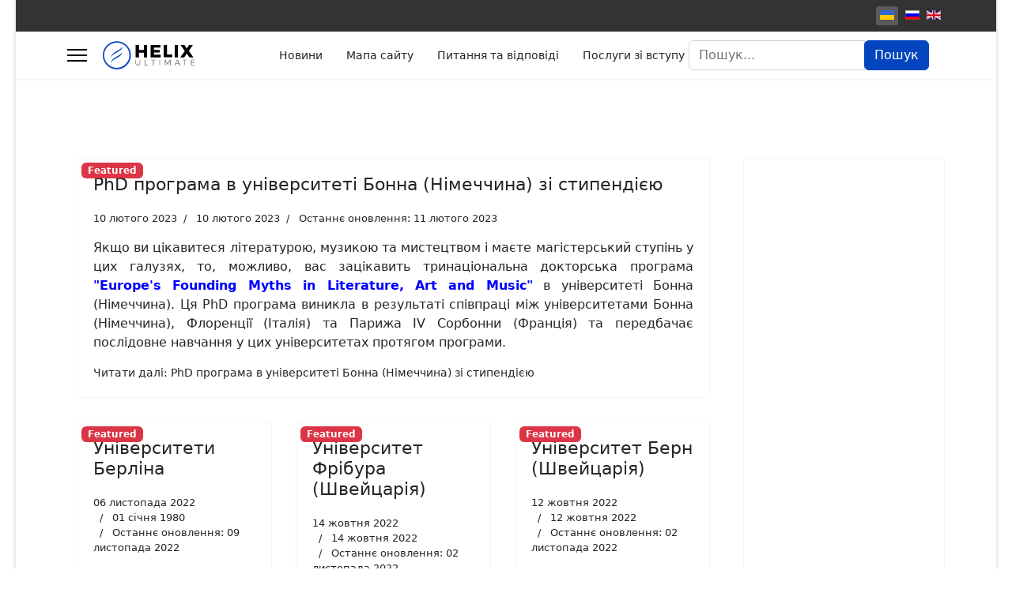

--- FILE ---
content_type: text/html; charset=utf-8
request_url: http://www.student-in-germany.info/uk/?author=1&start=4
body_size: 7074
content:

<!doctype html>
<html lang="uk-ua" dir="ltr">
	<head>
		
		<meta name="viewport" content="width=device-width, initial-scale=1, shrink-to-fit=no">
		<meta charset="utf-8">
	<meta name="rights" content="www.student-in-germany.info">
	<meta name="description" content="Всё про обучение и образование в Германии, Австрии и Швейцарии">
	<meta name="generator" content="Helix Ultimate - The Most Popular Joomla! Template Framework.">
	<title>Новини</title>
	<link href="/uk/?page=34&amp;format=feed&amp;type=rss" rel="alternate" type="application/rss+xml" title="Новини">
	<link href="/uk/?page=34&amp;format=feed&amp;type=atom" rel="alternate" type="application/atom+xml" title="Новини">
	<link href="/images/Germany.jpg" rel="icon" type="image/vnd.microsoft.icon">
<link href="/media/vendor/joomla-custom-elements/css/joomla-alert.min.css?0.2.0" rel="stylesheet" />
	<link href="/templates/shaper_helixultimate/css/bootstrap.min.css" rel="stylesheet" />
	<link href="/plugins/system/helixultimate/assets/css/system-j4.min.css" rel="stylesheet" />
	<link href="/templates/shaper_helixultimate/css/template.css" rel="stylesheet" />
	<link href="/templates/shaper_helixultimate/css/presets/default.css" rel="stylesheet" />
	<link href="/media/mod_languages/css/template.min.css?a5806ba32fa4d42620631058e9b97ea5" rel="stylesheet" />
	<style>h1{font-family: 'Arial', sans-serif;text-decoration: none;}
</style>
	<style>.logo-image {height:36px;}.logo-image-phone {height:36px;}</style>
<script src="/media/vendor/jquery/js/jquery.min.js?3.7.1"></script>
	<script src="/media/legacy/js/jquery-noconflict.min.js?647005fc12b79b3ca2bb30c059899d5994e3e34d"></script>
	<script type="application/json" class="joomla-script-options new">{"data":{"breakpoints":{"tablet":991,"mobile":480},"header":{"stickyOffset":"100"}},"joomla.jtext":{"ERROR":"\u041f\u043e\u043c\u0438\u043b\u043a\u0430","MESSAGE":"\u041f\u043e\u0432\u0456\u0434\u043e\u043c\u043b\u0435\u043d\u043d\u044f","NOTICE":"\u041f\u043e\u0432\u0456\u0434\u043e\u043c\u043b\u0435\u043d\u043d\u044f","WARNING":"\u041f\u043e\u043f\u0435\u0440\u0435\u0434\u0436\u0435\u043d\u043d\u044f","JCLOSE":"\u0417\u0430\u043a\u0440\u0438\u0442\u0438","JOK":"\u0413\u0430\u0440\u0430\u0437\u0434","JOPEN":"\u0412\u0456\u0434\u0447\u0438\u043d\u0435\u043d\u043e"},"system.paths":{"root":"","rootFull":"http:\/\/www.student-in-germany.info\/","base":"","baseFull":"http:\/\/www.student-in-germany.info\/"},"csrf.token":"1dd38a5db21255e4ed66ab050aa18e8c"}</script>
	<script src="/media/system/js/core.min.js?37ffe4186289eba9c5df81bea44080aff77b9684"></script>
	<script src="/media/vendor/bootstrap/js/bootstrap-es5.min.js?5.3.2" nomodule defer></script>
	<script src="/media/system/js/showon-es5.min.js?0e293ba9dec283752e25f4e1d5eb0a6f8c07d3be" defer nomodule></script>
	<script src="/media/system/js/messages-es5.min.js?c29829fd2432533d05b15b771f86c6637708bd9d" nomodule defer></script>
	<script src="/media/vendor/bootstrap/js/alert.min.js?5.3.2" type="module"></script>
	<script src="/media/vendor/bootstrap/js/button.min.js?5.3.2" type="module"></script>
	<script src="/media/vendor/bootstrap/js/carousel.min.js?5.3.2" type="module"></script>
	<script src="/media/vendor/bootstrap/js/collapse.min.js?5.3.2" type="module"></script>
	<script src="/media/vendor/bootstrap/js/dropdown.min.js?5.3.2" type="module"></script>
	<script src="/media/vendor/bootstrap/js/modal.min.js?5.3.2" type="module"></script>
	<script src="/media/vendor/bootstrap/js/offcanvas.min.js?5.3.2" type="module"></script>
	<script src="/media/vendor/bootstrap/js/popover.min.js?5.3.2" type="module"></script>
	<script src="/media/vendor/bootstrap/js/scrollspy.min.js?5.3.2" type="module"></script>
	<script src="/media/vendor/bootstrap/js/tab.min.js?5.3.2" type="module"></script>
	<script src="/media/vendor/bootstrap/js/toast.min.js?5.3.2" type="module"></script>
	<script src="/media/system/js/showon.min.js?f79c256660e2c0ca2179cf7f3168ea8143e1af82" type="module"></script>
	<script src="/media/system/js/messages.min.js?7f7aa28ac8e8d42145850e8b45b3bc82ff9a6411" type="module"></script>
	<script src="/templates/shaper_helixultimate/js/main.js"></script>
	<script>template="shaper_helixultimate";</script>
			</head>
	<body class="site helix-ultimate hu com_content com-content view-featured layout-default task-none itemid-1013 uk-ua ltr sticky-header layout-boxed offcanvas-init offcanvs-position-left">

		
		
		<div class="body-wrapper">
			<div class="body-innerwrapper">
				
	<div class="sticky-header-placeholder"></div>
<div id="sp-top-bar">
	<div class="container">
		<div class="container-inner">
			<div class="row">
				<div id="sp-top1" class="col-lg-6">
					<div class="sp-column text-center text-lg-start">
																			
												
					</div>
				</div>

				<div id="sp-top2" class="col-lg-6">
					<div class="sp-column text-center text-lg-end">
						
												<div class="sp-module "><div class="sp-module-content"><div class="mod-languages">

	<ul class="lang-inline">
						<li class="lang-active" dir="ltr">
			<a href="/uk/?author=1&start=4">
												<img title="Українська (UA)" src="/media/mod_languages/images/uk_ua.gif" alt="Українська (UA)">										</a>
			</li>
								<li dir="ltr">
			<a href="/ru/">
												<img title="Русский (RU)" src="/media/mod_languages/images/ru_ru.gif" alt="Русский (RU)">										</a>
			</li>
								<li dir="ltr">
			<a href="/en/">
												<img title="English (UK)" src="/media/mod_languages/images/en.gif" alt="English (UK)">										</a>
			</li>
				</ul>

</div>
</div></div>
					</div>
				</div>
			</div>
		</div>
	</div>
</div>

<header id="sp-header">
	<div class="container">
		<div class="container-inner">
			<div class="row">
				<!-- Logo -->
				<div id="sp-logo" class="col-auto">
					<div class="sp-column">
						<a id="offcanvas-toggler" aria-label="Menu" class="offcanvas-toggler-left d-flex align-items-center" href="#" aria-hidden="true" title="Menu"><div class="burger-icon"><span></span><span></span><span></span></div></a><div class="logo"><a href="/"><img class="logo-image" src="http://www.student-in-germany.info/templates/shaper_helixultimate/images/presets/preset1/logo.svg" alt="student-in-germany" /></a></div>						
					</div>
				</div>

				<!-- Menu -->
				<div id="sp-menu" class="col-auto flex-auto">
					<div class="sp-column d-flex justify-content-end align-items-center">
						<nav class="sp-megamenu-wrapper d-flex" role="navigation"><ul class="sp-megamenu-parent menu-animation-fade-up d-none d-lg-block"><li class="sp-menu-item"><a   href="/uk/novunu"  >Новини</a></li><li class="sp-menu-item"><a   href="/uk/mapa-saitu?view=html&amp;id=1"  >Мапа сайту</a></li><li class="sp-menu-item"><a   href="/uk/pytannia-ta-vidpovidi"  >Питання та відповіді</a></li><li class="sp-menu-item"><a   href="/uk/posluhy-zi-vstupu"  >Послуги зі вступу</a></li></ul></nav>						<div class="sp-module "><div class="sp-module-content"><div class="search">
	<form action="/uk/?id=810:nimetski-klasychni-universytety-baden-viurtemberh&amp;catid=21&amp;start=32" method="post">
		<label for="mod-search-searchword91" class="hide-label">Пошук...</label> <div class="input-group"><input name="searchword" id="mod-search-searchword91" class="form-control" type="search" placeholder="Пошук..."><span class="input-group-btn"><button class="btn btn-primary" onclick="this.form.searchword.focus();">Пошук</button></span></div>		<input type="hidden" name="task" value="search">
		<input type="hidden" name="option" value="com_search">
		<input type="hidden" name="Itemid" value="1013">
	</form>
</div>
</div></div>

						<!-- Related Modules -->
						<div class="d-none d-lg-flex header-modules align-items-center">
							
													</div>

						<!-- if offcanvas position right -->
											</div>
				</div>
			</div>
		</div>
	</div>
</header>
				
<section id="sp-main-body" >

										<div class="container">
					<div class="container-inner">
						
	
<div class="row">
	
<main id="sp-component" class="col-lg-9 ">
	<div class="sp-column ">
		<div id="system-message-container" aria-live="polite">
	</div>


		
		<div class="container-fluid blog-featured" itemscope itemtype="https://schema.org/Blog">

<div class="article-list">
	<div class="items-leading">
					<div class="leading-0">
				<div class="article"
					itemprop="blogPost" itemscope itemtype="https://schema.org/BlogPosting">
					
	
			<!-- Featured Tag -->
	<span class="badge bg-danger featured-article-badge">Featured</span>

<div class="articleBody">
	
	
	<div class="article-header">
					<h2>
									<a href="/uk/phd-prohrama-v-universyteti-bonna-nimechchyna-zi-stypendiieiu">
						PhD програма в університеті Бонна (Німеччина) зі стипендією					</a>
							</h2>
		
		
		
							
	</div>

		
		
					<div class="article-info">

	
		
		
		
		
					<span class="published" title="Опубліковано: 10 лютого 2023">
	<time datetime="2023-02-10T16:14:57+00:00" itemprop="datePublished">
		10 лютого 2023	</time>
</span>
		
		
	
						<span class="create" title="Створено: 10 лютого 2023">
	<time datetime="2023-02-10T16:14:57+00:00" itemprop="dateCreated">
		10 лютого 2023	</time>
</span>
		
					<span class="modified">
	<time datetime="2023-02-11T16:03:09+00:00" itemprop="dateModified">
		Останнє оновлення: 11 лютого 2023	</time>
</span>
		
				
			</div>
					
		
	<p style="text-align: justify;">Якщо ви цікавитеся літературою, музикою та мистецтвом і маєте магістерський ступінь у цих галузях, то, можливо, вас зацікавить тринаціональна докторська програма <span style="color: #0000ff;"><strong>"Europe's Founding Myths in Literature, Art and Music"</strong></span> в університеті Бонна (Німеччина). Ця PhD програма виникла в результаті співпраці між університетами Бонна (Німеччина), Флоренції (Італія) та Парижа IV Сорбонни (Франція) та передбачає послідовне навчання у цих університетах протягом програми.</p>

	
	
		
<div class="readmore">
			<a href="/uk/phd-prohrama-v-universyteti-bonna-nimechchyna-zi-stypendiieiu" itemprop="url" aria-label="Детальніше: PhD програма в університеті Бонна (Німеччина) зі стипендією">
			Читати далі: PhD програма в університеті Бонна (Німеччина) зі стипендією		</a>
	</div>
	
	</div>

				</div>
			</div>
						</div>
</div>

							
			<div class="article-list">
		<div class="row row-1 cols-3">
							<div class="col-lg-4">
					<div class="article"
						itemprop="blogPost" itemscope itemtype="https://schema.org/BlogPosting">
						
	
			<!-- Featured Tag -->
	<span class="badge bg-danger featured-article-badge">Featured</span>

<div class="articleBody">
	
	
	<div class="article-header">
					<h2>
									<a href="/uk/universytety-berlina">
						Університети Берліна					</a>
							</h2>
		
		
		
							
	</div>

		
		
					<div class="article-info">

	
		
		
		
		
					<span class="published" title="Опубліковано: 06 листопада 2022">
	<time datetime="2022-11-06T13:20:05+00:00" itemprop="datePublished">
		06 листопада 2022	</time>
</span>
		
		
	
						<span class="create" title="Створено: 01 січня 1980">
	<time datetime="1980-01-01T00:00:00+00:00" itemprop="dateCreated">
		01 січня 1980	</time>
</span>
		
					<span class="modified">
	<time datetime="2022-11-09T18:20:27+00:00" itemprop="dateModified">
		Останнє оновлення: 09 листопада 2022	</time>
</span>
		
				
			</div>
					
		
	<h3><img src="/images/joomgallery/originals/deutschland_2/universitaten_berlin_1_20220601_1558075476.jpg" alt="universitaten berlin " width="200" height="133" style="margin: 5px; float: left;" /></h3>
<h3><a href="/uk/klasychni-universytety-berlina"><strong>Німецькі класичні університети</strong></a></h3>
<h3><a href="/uk/ekonomichni-universytety-berlina"><strong>Університети у галузі економіки</strong></a></h3>
<h3><a href="/uk/yurydychni-universytety-berlina"><strong>Юридичні університети</strong></a></h3>
<h3><a href="/uk/medychni-universytety-berlina"><strong>Медичні університети (медицина, стоматологія, фармацевтика, біотехнології)</strong></a></h3>

	
	
		
<div class="readmore">
			<a href="/uk/universytety-berlina" itemprop="url" aria-label="Детальніше: Університети Берліна">
			Читати далі: Університети Берліна		</a>
	</div>
	
	</div>

					</div>
				</div>
										<div class="col-lg-4">
					<div class="article"
						itemprop="blogPost" itemscope itemtype="https://schema.org/BlogPosting">
						
	
			<!-- Featured Tag -->
	<span class="badge bg-danger featured-article-badge">Featured</span>

<div class="articleBody">
	
	
	<div class="article-header">
					<h2>
									<a href="/uk/universytet-fribura">
						Університет Фрібура (Швейцарія)					</a>
							</h2>
		
		
		
							
	</div>

		
		
					<div class="article-info">

	
		
		
		
		
					<span class="published" title="Опубліковано: 14 жовтня 2022">
	<time datetime="2022-10-14T10:25:26+00:00" itemprop="datePublished">
		14 жовтня 2022	</time>
</span>
		
		
	
						<span class="create" title="Створено: 14 жовтня 2022">
	<time datetime="2022-10-14T10:25:26+00:00" itemprop="dateCreated">
		14 жовтня 2022	</time>
</span>
		
					<span class="modified">
	<time datetime="2022-11-02T15:59:03+00:00" itemprop="dateModified">
		Останнє оновлення: 02 листопада 2022	</time>
</span>
		
				
			</div>
					
		
	<p style="text-align: justify;"><span style="color: #0000ff;"><strong><img src="/images/joomgallery/thumbnails/deutschland_2/university_fribourg_1_20221102_1580303723.jpg" alt="university fribourg " width="200" height="127" style="margin: 5px; float: left;" />Університет</strong><strong>Фрібура</strong><strong> (dt. Universität Freiburg/Fribourg)</strong> </span>знаходиться у франкомовній частині Швейцарії у кантоні Фрібур, де одночасно розмовляють німецькою та французькою мовами. Університет Фрібура відомий тим, що у ньому можна навчатися французькою та німецькою мовами, а також багато курсів у цьому університеті пропонується англійською мовою. У цьому університеті на 10 000 студентів припадає 200 професорів. Університет Фрібура є міжнародним університетом, оскільки 39% студентів у ньому становлять іноземні студенти.</p>

	
	
		
<div class="readmore">
			<a href="/uk/universytet-fribura" itemprop="url" aria-label="Детальніше: Університет Фрібура (Швейцарія)">
			Читати далі: Університет Фрібура (Швейцарія)		</a>
	</div>
	
	</div>

					</div>
				</div>
										<div class="col-lg-4">
					<div class="article"
						itemprop="blogPost" itemscope itemtype="https://schema.org/BlogPosting">
						
	
			<!-- Featured Tag -->
	<span class="badge bg-danger featured-article-badge">Featured</span>

<div class="articleBody">
	
	
	<div class="article-header">
					<h2>
									<a href="/uk/universytet-bern">
						Університет Берн (Швейцарія)					</a>
							</h2>
		
		
		
							
	</div>

		
		
					<div class="article-info">

	
		
		
		
		
					<span class="published" title="Опубліковано: 12 жовтня 2022">
	<time datetime="2022-10-12T18:19:56+00:00" itemprop="datePublished">
		12 жовтня 2022	</time>
</span>
		
		
	
						<span class="create" title="Створено: 12 жовтня 2022">
	<time datetime="2022-10-12T18:19:56+00:00" itemprop="dateCreated">
		12 жовтня 2022	</time>
</span>
		
					<span class="modified">
	<time datetime="2022-11-02T16:01:17+00:00" itemprop="dateModified">
		Останнє оновлення: 02 листопада 2022	</time>
</span>
		
				
			</div>
					
		
	<p style="text-align: justify;"><span style="color: #0000ff;"><strong><img src="/images/joomgallery/thumbnails/deutschland_2/university_bern_1_20221102_1769598053.jpg" alt="university bern" width="150" height="225" style="margin: 5px; float: left;" />Університет Берн (</strong><strong>dt. Universität Bern)</strong></span> знаходиться в столиці Швейцарії місті Берн. Університет Берн є одним з великих університетів Швейцарії, де зараз навчається 19500 студентів, 9% з яких є іноземними студентами, і їх кількість постійно зростає.</p>

	
	
		
<div class="readmore">
			<a href="/uk/universytet-bern" itemprop="url" aria-label="Детальніше: Університет Берн (Швейцарія)">
			Читати далі: Університет Берн (Швейцарія)		</a>
	</div>
	
	</div>

					</div>
				</div>
								</div>
	</div>

	<div class="articles-more mb-4">
		<ol class="nav nav-tabs nav-stacked">
	<li>
		<a href="/uk/universytet-bazel">
			Університет Базель (Швейцарія)</a>
	</li>
	<li>
		<a href="/uk/movni-kursy">
			Мовні курси в Австрії</a>
	</li>
	<li>
		<a href="/uk/zhyttia-u-shveitsarii">
			Життя у Швейцарії</a>
	</li>
</ol>
	</div>

	<nav class="pagination-wrapper d-lg-flex justify-content-between w-100">
		<ul class="pagination ms-0 mb-4">
		<li class="page-item">
		<a aria-label="Перейти на Початок сторінку" href="/uk/" class="page-link">
			<span class="fas fa-angle-double-left" aria-hidden="true"></span>		</a>
	</li>
		<li class="page-item">
		<a aria-label="Перейти на Попередня сторінку" href="/uk/" class="page-link">
			<span class="fas fa-angle-left" aria-hidden="true"></span>		</a>
	</li>

				<li class="page-item">
		<a aria-label="Перейти на сторінку 1" href="/uk/" class="page-link">
			1		</a>
	</li>
					<li class="active page-item">
		<span aria-current="true" aria-label="Сторінка 2" class="page-link">2</span>
	</li>
				<li class="page-item">
		<a aria-label="Перейти на сторінку 3" href="/uk/?start=8" class="page-link">
			3		</a>
	</li>
				<li class="page-item">
		<a aria-label="Перейти на сторінку 4" href="/uk/?start=12" class="page-link">
			4		</a>
	</li>
				<li class="page-item">
		<a aria-label="Перейти на сторінку 5" href="/uk/?start=16" class="page-link">
			5		</a>
	</li>
				<li class="page-item">
		<a aria-label="Перейти на сторінку 6" href="/uk/?start=20" class="page-link">
			6		</a>
	</li>
				<li class="page-item">
		<a aria-label="Перейти на сторінку 7" href="/uk/?start=24" class="page-link">
			7		</a>
	</li>
				<li class="page-item">
		<a aria-label="Перейти на сторінку 8" href="/uk/?start=28" class="page-link">
			8		</a>
	</li>
				<li class="page-item">
		<a aria-label="Перейти на сторінку 9" href="/uk/?start=32" class="page-link">
			9		</a>
	</li>
				<li class="page-item">
		<a aria-label="Перейти на сторінку 10" href="/uk/?start=36" class="page-link">
			10		</a>
	</li>
	
		<li class="page-item">
		<a aria-label="Перейти на Наступна сторінку" href="/uk/?start=8" class="page-link">
			<span class="fas fa-angle-right" aria-hidden="true"></span>		</a>
	</li>
		<li class="page-item">
		<a aria-label="Перейти на Кінець сторінку" href="/uk/?start=188" class="page-link">
			<span class="fas fa-angle-double-right" aria-hidden="true"></span>		</a>
	</li>
</ul>					<div class="pagination-counter text-muted mb-4">
				Сторінка 2 із 48			</div>
			</nav>
</div>


			</div>
</main>
<aside id="sp-right" class="col-lg-3 "><div class="sp-column "><div class="sp-module "><div class="sp-module-content">
<div id="mod-custom106" class="mod-custom custom">
    <script async src="https://pagead2.googlesyndication.com/pagead/js/adsbygoogle.js"></script>
<!-- Интересно -->
<ins class="adsbygoogle"
     style="display:block"
     data-ad-client="ca-pub-5694684231065986"
     data-ad-slot="2631155080"
     data-ad-format="auto"
     data-full-width-responsive="true"></ins>
<script>
     (adsbygoogle = window.adsbygoogle || []).push({});
</script></div>
</div></div></div></aside></div>
											</div>
				</div>
						
	</section>

<footer id="sp-footer" >

						<div class="container">
				<div class="container-inner">
			
	
<div class="row">
	<div id="sp-footer1" class="col-lg-12 "><div class="sp-column "><span class="sp-copyright">© 2010 Student-in-germany. All rights reserved. Designed by <a target="_blank" rel="noopener noreferrer" href="https://www.joomshaper.com">JoomShaper</a></span></div></div></div>
							</div>
			</div>
			
	</footer>
			</div>
		</div>

		<!-- Off Canvas Menu -->
		<div class="offcanvas-overlay"></div>
		<!-- Rendering the offcanvas style -->
		<!-- If canvas style selected then render the style -->
		<!-- otherwise (for old templates) attach the offcanvas module position -->
					<div class="offcanvas-menu border-menu">
	<div class="d-flex align-items-center p-3 pt-4">
				<a href="#" class="close-offcanvas" aria-label="Close Off-canvas">
			<div class="burger-icon">
				<span></span>
				<span></span>
				<span></span>
			</div>
		</a>
	</div>
	<div class="offcanvas-inner">
		<div class="d-flex header-modules mb-3">
			
					</div>
		
					<div class="sp-module _menu"><div class="sp-module-content"><ul class="menu">
<li class="item-1013 default current active"><a href="/uk/" >Новини</a></li><li class="item-1025"><a href="/uk/vyvchennia-nimetskoi" >Вивчення німецької</a></li><li class="item-1109"><a href="/uk/pytanniata-vidpovidi" >Питання та відповіді</a></li><li class="item-1028 menu-divider"><span class="menu-separator ">Освіта у Німеччині</span>
</li><li class="item-1029"><a href="/uk/zhyttia-u-nimechchyni" >Життя у Німеччині</a></li><li class="item-1030"><a href="/uk/systema-osvity" >Система освіти</a></li><li class="item-1031"><a href="/uk/proftekhosvita" >Профтехосвіта</a></li><li class="item-1032"><a href="/uk/vyscha-osvita" >Вища освіта</a></li><li class="item-1033"><a href="/uk/zaochna-osvita" >Заочна освіта</a></li><li class="item-1034"><a href="/uk/biznes-osvita-mba" >Бізнес-освіта /MBA</a></li><li class="item-1035"><a href="/uk/doktorantura-phd" >Докторантура/PhD</a></li><li class="item-1036"><a href="/uk/pidvyshchennia-kvalifikatsii" >Підвищення кваліфікації</a></li><li class="item-1037"><a href="/uk/stazhuvannia-dlia-studentiv" >Стажування для студентів</a></li><li class="item-1038"><a href="/uk/universytety-nimechchyny" >Університети Німеччини</a></li><li class="item-1039"><a href="/uk/dokumenty" >Документи</a></li><li class="item-1040"><a href="/uk/vybir-spetsialnosti" >Вибір спеціальності</a></li><li class="item-1041"><a href="/uk/studienkolleg" >Studienkolleg</a></li><li class="item-1042"><a href="/uk/stypendii" >Стипендії</a></li><li class="item-1043"><a href="/uk/movni-kyrsu" >Мовні курси</a></li><li class="item-1064 menu-divider"><span class="menu-separator ">Освіта в Австрії</span>
</li><li class="item-1065"><a href="/uk/zhyttia-u-avstrii" >Життя у Австрії</a></li><li class="item-1066"><a href="/uk/sustema-osvitu" >Система освіти</a></li><li class="item-1068"><a href="/uk/proftechosvita-austrija" >Профтехосвіта</a></li><li class="item-1069"><a href="/uk/biznes-osvita-austria" >Бізнес-освіта /MBA</a></li><li class="item-1070"><a href="/uk/doktorantura-ta-aspirantura" >Докторантура/PhD</a></li><li class="item-1071"><a href="/uk/pidvuschena-kvalifikazii-v-avstrii" >Підвищення кваліфікації</a></li><li class="item-1072"><a href="/uk/stazuvanna-dla-studentov-v-avstrii" >Стажування для студентів</a></li><li class="item-1073"><a href="/uk/universitety-osterreich" >Університети Австрії</a></li><li class="item-1074"><a href="/uk/dokumentu-avstrija" >Документи</a></li><li class="item-1075"><a href="/uk/vubir-spezialnosti-v-avstrii" >Вибір спеціальності</a></li><li class="item-1076"><a href="/uk/vorstudienlehrgang-v-avstrii" >Vorstudienlehrgang</a></li><li class="item-1077"><a href="/uk/stypendii-v-avstrii" >Стипендії</a></li><li class="item-1078"><a href="/uk/movni-kursy" >Мовні курси</a></li><li class="item-1079 menu-divider"><span class="menu-separator ">Освіта у Швейцарії</span>
</li><li class="item-1080"><a href="/uk/zhyttia-u-shveitsarii" >Життя у Швейцарії</a></li><li class="item-1081"><a href="/uk/sustema-osviti" >Система освіти</a></li><li class="item-1222"><a href="/uk/vyshcha-osvita-u-shveitsarii" >Вища освіта</a></li><li class="item-1083"><a href="/uk/seredna-osvita" >Середня освіта</a></li><li class="item-1229"><a href="/uk/proftechosvita" >Профтехосвіта</a></li><li class="item-1084"><a href="/uk/bisnes-osvita-schweiz" >Бізнес освіта /MBA</a></li><li class="item-1085"><a href="/uk/aspirantura-phd-schweiz" >Докторантура/PhD</a></li><li class="item-1086"><a href="/uk/pidvuschena-kvalifikazii-y-schweiz" >Підвищення кваліфікації</a></li><li class="item-1087"><a href="/uk/stazuvanna-dla-studentiv" >Стажування для студентів</a></li><li class="item-1088"><a href="/uk/universyteti-schweiz" >Університети Швейцарії</a></li><li class="item-1089"><a href="/uk/dokumenty-schweiz" >Документи</a></li><li class="item-1090"><a href="/uk/studienkolleg-v-schweiz" >Studienkolleg</a></li><li class="item-1091"><a href="/uk/stypendii-v-schweiz" >Стипендії</a></li><li class="item-1092"><a href="/uk/movni-kursy-schweiz" >Мовні курси</a></li><li class="item-1209"><a href="/uk/vyschcha-osvita" >Вища освіта</a></li></ul>
</div></div>
		
		
		
				
		
		<!-- custom module position -->
		
	</div>
</div>				

		
		

		<!-- Go to top -->
					<a href="#" class="sp-scroll-up" aria-label="Scroll Up"><span class="fas fa-angle-up" aria-hidden="true"></span></a>
					</body>
</html>

--- FILE ---
content_type: text/html; charset=utf-8
request_url: https://www.google.com/recaptcha/api2/aframe
body_size: 269
content:
<!DOCTYPE HTML><html><head><meta http-equiv="content-type" content="text/html; charset=UTF-8"></head><body><script nonce="DMDhJ2HSQFuZvz6G5nvYOw">/** Anti-fraud and anti-abuse applications only. See google.com/recaptcha */ try{var clients={'sodar':'https://pagead2.googlesyndication.com/pagead/sodar?'};window.addEventListener("message",function(a){try{if(a.source===window.parent){var b=JSON.parse(a.data);var c=clients[b['id']];if(c){var d=document.createElement('img');d.src=c+b['params']+'&rc='+(localStorage.getItem("rc::a")?sessionStorage.getItem("rc::b"):"");window.document.body.appendChild(d);sessionStorage.setItem("rc::e",parseInt(sessionStorage.getItem("rc::e")||0)+1);localStorage.setItem("rc::h",'1768683273063');}}}catch(b){}});window.parent.postMessage("_grecaptcha_ready", "*");}catch(b){}</script></body></html>